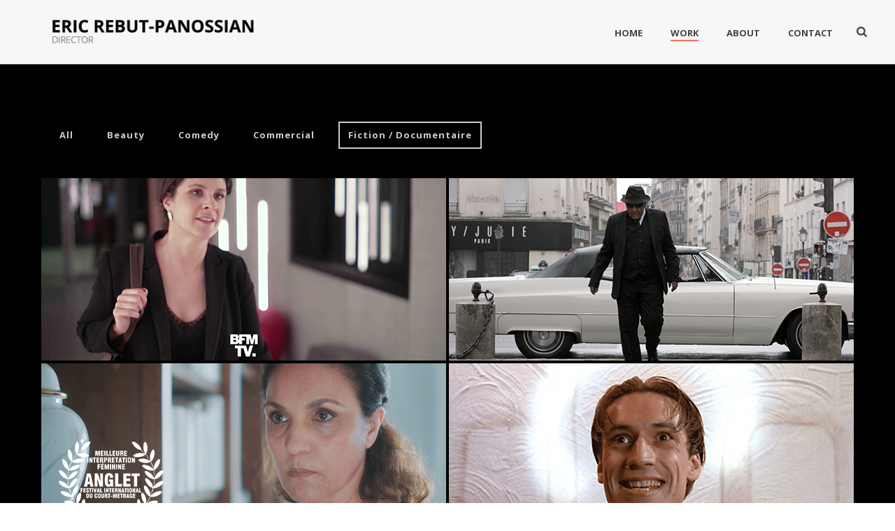

--- FILE ---
content_type: text/html; charset=UTF-8
request_url: https://www.ericrebut.com/work/?term=fiction_doc
body_size: 13670
content:
<!DOCTYPE html>
<html lang="fr-FR" >
<head>
		<meta charset="UTF-8" /><meta name="viewport" content="width=device-width, initial-scale=1.0, minimum-scale=1.0, maximum-scale=1.0, user-scalable=0" /><meta http-equiv="X-UA-Compatible" content="IE=edge,chrome=1" /><meta name="format-detection" content="telephone=no"><script type="text/javascript">var ajaxurl = "https://www.ericrebut.com/wp-admin/admin-ajax.php";</script><meta name='robots' content='index, follow, max-image-preview:large, max-snippet:-1, max-video-preview:-1' />
	<style>img:is([sizes="auto" i], [sizes^="auto," i]) { contain-intrinsic-size: 3000px 1500px }</style>
	
		<style id="critical-path-css" type="text/css">
			body,html{width:100%;height:100%;margin:0;padding:0}.page-preloader{top:0;left:0;z-index:999;position:fixed;height:100%;width:100%;text-align:center}.preloader-preview-area{-webkit-animation-delay:-.2s;animation-delay:-.2s;top:50%;-webkit-transform:translateY(100%);-ms-transform:translateY(100%);transform:translateY(100%);margin-top:10px;max-height:calc(50% - 20px);opacity:1;width:100%;text-align:center;position:absolute}.preloader-logo{max-width:90%;top:50%;-webkit-transform:translateY(-100%);-ms-transform:translateY(-100%);transform:translateY(-100%);margin:-10px auto 0 auto;max-height:calc(50% - 20px);opacity:1;position:relative}.ball-pulse>div{width:15px;height:15px;border-radius:100%;margin:2px;-webkit-animation-fill-mode:both;animation-fill-mode:both;display:inline-block;-webkit-animation:ball-pulse .75s infinite cubic-bezier(.2,.68,.18,1.08);animation:ball-pulse .75s infinite cubic-bezier(.2,.68,.18,1.08)}.ball-pulse>div:nth-child(1){-webkit-animation-delay:-.36s;animation-delay:-.36s}.ball-pulse>div:nth-child(2){-webkit-animation-delay:-.24s;animation-delay:-.24s}.ball-pulse>div:nth-child(3){-webkit-animation-delay:-.12s;animation-delay:-.12s}@-webkit-keyframes ball-pulse{0%{-webkit-transform:scale(1);transform:scale(1);opacity:1}45%{-webkit-transform:scale(.1);transform:scale(.1);opacity:.7}80%{-webkit-transform:scale(1);transform:scale(1);opacity:1}}@keyframes ball-pulse{0%{-webkit-transform:scale(1);transform:scale(1);opacity:1}45%{-webkit-transform:scale(.1);transform:scale(.1);opacity:.7}80%{-webkit-transform:scale(1);transform:scale(1);opacity:1}}.ball-clip-rotate-pulse{position:relative;-webkit-transform:translateY(-15px) translateX(-10px);-ms-transform:translateY(-15px) translateX(-10px);transform:translateY(-15px) translateX(-10px);display:inline-block}.ball-clip-rotate-pulse>div{-webkit-animation-fill-mode:both;animation-fill-mode:both;position:absolute;top:0;left:0;border-radius:100%}.ball-clip-rotate-pulse>div:first-child{height:36px;width:36px;top:7px;left:-7px;-webkit-animation:ball-clip-rotate-pulse-scale 1s 0s cubic-bezier(.09,.57,.49,.9) infinite;animation:ball-clip-rotate-pulse-scale 1s 0s cubic-bezier(.09,.57,.49,.9) infinite}.ball-clip-rotate-pulse>div:last-child{position:absolute;width:50px;height:50px;left:-16px;top:-2px;background:0 0;border:2px solid;-webkit-animation:ball-clip-rotate-pulse-rotate 1s 0s cubic-bezier(.09,.57,.49,.9) infinite;animation:ball-clip-rotate-pulse-rotate 1s 0s cubic-bezier(.09,.57,.49,.9) infinite;-webkit-animation-duration:1s;animation-duration:1s}@-webkit-keyframes ball-clip-rotate-pulse-rotate{0%{-webkit-transform:rotate(0) scale(1);transform:rotate(0) scale(1)}50%{-webkit-transform:rotate(180deg) scale(.6);transform:rotate(180deg) scale(.6)}100%{-webkit-transform:rotate(360deg) scale(1);transform:rotate(360deg) scale(1)}}@keyframes ball-clip-rotate-pulse-rotate{0%{-webkit-transform:rotate(0) scale(1);transform:rotate(0) scale(1)}50%{-webkit-transform:rotate(180deg) scale(.6);transform:rotate(180deg) scale(.6)}100%{-webkit-transform:rotate(360deg) scale(1);transform:rotate(360deg) scale(1)}}@-webkit-keyframes ball-clip-rotate-pulse-scale{30%{-webkit-transform:scale(.3);transform:scale(.3)}100%{-webkit-transform:scale(1);transform:scale(1)}}@keyframes ball-clip-rotate-pulse-scale{30%{-webkit-transform:scale(.3);transform:scale(.3)}100%{-webkit-transform:scale(1);transform:scale(1)}}@-webkit-keyframes square-spin{25%{-webkit-transform:perspective(100px) rotateX(180deg) rotateY(0);transform:perspective(100px) rotateX(180deg) rotateY(0)}50%{-webkit-transform:perspective(100px) rotateX(180deg) rotateY(180deg);transform:perspective(100px) rotateX(180deg) rotateY(180deg)}75%{-webkit-transform:perspective(100px) rotateX(0) rotateY(180deg);transform:perspective(100px) rotateX(0) rotateY(180deg)}100%{-webkit-transform:perspective(100px) rotateX(0) rotateY(0);transform:perspective(100px) rotateX(0) rotateY(0)}}@keyframes square-spin{25%{-webkit-transform:perspective(100px) rotateX(180deg) rotateY(0);transform:perspective(100px) rotateX(180deg) rotateY(0)}50%{-webkit-transform:perspective(100px) rotateX(180deg) rotateY(180deg);transform:perspective(100px) rotateX(180deg) rotateY(180deg)}75%{-webkit-transform:perspective(100px) rotateX(0) rotateY(180deg);transform:perspective(100px) rotateX(0) rotateY(180deg)}100%{-webkit-transform:perspective(100px) rotateX(0) rotateY(0);transform:perspective(100px) rotateX(0) rotateY(0)}}.square-spin{display:inline-block}.square-spin>div{-webkit-animation-fill-mode:both;animation-fill-mode:both;width:50px;height:50px;-webkit-animation:square-spin 3s 0s cubic-bezier(.09,.57,.49,.9) infinite;animation:square-spin 3s 0s cubic-bezier(.09,.57,.49,.9) infinite}.cube-transition{position:relative;-webkit-transform:translate(-25px,-25px);-ms-transform:translate(-25px,-25px);transform:translate(-25px,-25px);display:inline-block}.cube-transition>div{-webkit-animation-fill-mode:both;animation-fill-mode:both;width:15px;height:15px;position:absolute;top:-5px;left:-5px;-webkit-animation:cube-transition 1.6s 0s infinite ease-in-out;animation:cube-transition 1.6s 0s infinite ease-in-out}.cube-transition>div:last-child{-webkit-animation-delay:-.8s;animation-delay:-.8s}@-webkit-keyframes cube-transition{25%{-webkit-transform:translateX(50px) scale(.5) rotate(-90deg);transform:translateX(50px) scale(.5) rotate(-90deg)}50%{-webkit-transform:translate(50px,50px) rotate(-180deg);transform:translate(50px,50px) rotate(-180deg)}75%{-webkit-transform:translateY(50px) scale(.5) rotate(-270deg);transform:translateY(50px) scale(.5) rotate(-270deg)}100%{-webkit-transform:rotate(-360deg);transform:rotate(-360deg)}}@keyframes cube-transition{25%{-webkit-transform:translateX(50px) scale(.5) rotate(-90deg);transform:translateX(50px) scale(.5) rotate(-90deg)}50%{-webkit-transform:translate(50px,50px) rotate(-180deg);transform:translate(50px,50px) rotate(-180deg)}75%{-webkit-transform:translateY(50px) scale(.5) rotate(-270deg);transform:translateY(50px) scale(.5) rotate(-270deg)}100%{-webkit-transform:rotate(-360deg);transform:rotate(-360deg)}}.ball-scale>div{border-radius:100%;margin:2px;-webkit-animation-fill-mode:both;animation-fill-mode:both;display:inline-block;height:60px;width:60px;-webkit-animation:ball-scale 1s 0s ease-in-out infinite;animation:ball-scale 1s 0s ease-in-out infinite}@-webkit-keyframes ball-scale{0%{-webkit-transform:scale(0);transform:scale(0)}100%{-webkit-transform:scale(1);transform:scale(1);opacity:0}}@keyframes ball-scale{0%{-webkit-transform:scale(0);transform:scale(0)}100%{-webkit-transform:scale(1);transform:scale(1);opacity:0}}.line-scale>div{-webkit-animation-fill-mode:both;animation-fill-mode:both;display:inline-block;width:5px;height:50px;border-radius:2px;margin:2px}.line-scale>div:nth-child(1){-webkit-animation:line-scale 1s -.5s infinite cubic-bezier(.2,.68,.18,1.08);animation:line-scale 1s -.5s infinite cubic-bezier(.2,.68,.18,1.08)}.line-scale>div:nth-child(2){-webkit-animation:line-scale 1s -.4s infinite cubic-bezier(.2,.68,.18,1.08);animation:line-scale 1s -.4s infinite cubic-bezier(.2,.68,.18,1.08)}.line-scale>div:nth-child(3){-webkit-animation:line-scale 1s -.3s infinite cubic-bezier(.2,.68,.18,1.08);animation:line-scale 1s -.3s infinite cubic-bezier(.2,.68,.18,1.08)}.line-scale>div:nth-child(4){-webkit-animation:line-scale 1s -.2s infinite cubic-bezier(.2,.68,.18,1.08);animation:line-scale 1s -.2s infinite cubic-bezier(.2,.68,.18,1.08)}.line-scale>div:nth-child(5){-webkit-animation:line-scale 1s -.1s infinite cubic-bezier(.2,.68,.18,1.08);animation:line-scale 1s -.1s infinite cubic-bezier(.2,.68,.18,1.08)}@-webkit-keyframes line-scale{0%{-webkit-transform:scaley(1);transform:scaley(1)}50%{-webkit-transform:scaley(.4);transform:scaley(.4)}100%{-webkit-transform:scaley(1);transform:scaley(1)}}@keyframes line-scale{0%{-webkit-transform:scaley(1);transform:scaley(1)}50%{-webkit-transform:scaley(.4);transform:scaley(.4)}100%{-webkit-transform:scaley(1);transform:scaley(1)}}.ball-scale-multiple{position:relative;-webkit-transform:translateY(30px);-ms-transform:translateY(30px);transform:translateY(30px);display:inline-block}.ball-scale-multiple>div{border-radius:100%;-webkit-animation-fill-mode:both;animation-fill-mode:both;margin:2px;position:absolute;left:-30px;top:0;opacity:0;margin:0;width:50px;height:50px;-webkit-animation:ball-scale-multiple 1s 0s linear infinite;animation:ball-scale-multiple 1s 0s linear infinite}.ball-scale-multiple>div:nth-child(2){-webkit-animation-delay:-.2s;animation-delay:-.2s}.ball-scale-multiple>div:nth-child(3){-webkit-animation-delay:-.2s;animation-delay:-.2s}@-webkit-keyframes ball-scale-multiple{0%{-webkit-transform:scale(0);transform:scale(0);opacity:0}5%{opacity:1}100%{-webkit-transform:scale(1);transform:scale(1);opacity:0}}@keyframes ball-scale-multiple{0%{-webkit-transform:scale(0);transform:scale(0);opacity:0}5%{opacity:1}100%{-webkit-transform:scale(1);transform:scale(1);opacity:0}}.ball-pulse-sync{display:inline-block}.ball-pulse-sync>div{width:15px;height:15px;border-radius:100%;margin:2px;-webkit-animation-fill-mode:both;animation-fill-mode:both;display:inline-block}.ball-pulse-sync>div:nth-child(1){-webkit-animation:ball-pulse-sync .6s -.21s infinite ease-in-out;animation:ball-pulse-sync .6s -.21s infinite ease-in-out}.ball-pulse-sync>div:nth-child(2){-webkit-animation:ball-pulse-sync .6s -.14s infinite ease-in-out;animation:ball-pulse-sync .6s -.14s infinite ease-in-out}.ball-pulse-sync>div:nth-child(3){-webkit-animation:ball-pulse-sync .6s -70ms infinite ease-in-out;animation:ball-pulse-sync .6s -70ms infinite ease-in-out}@-webkit-keyframes ball-pulse-sync{33%{-webkit-transform:translateY(10px);transform:translateY(10px)}66%{-webkit-transform:translateY(-10px);transform:translateY(-10px)}100%{-webkit-transform:translateY(0);transform:translateY(0)}}@keyframes ball-pulse-sync{33%{-webkit-transform:translateY(10px);transform:translateY(10px)}66%{-webkit-transform:translateY(-10px);transform:translateY(-10px)}100%{-webkit-transform:translateY(0);transform:translateY(0)}}.transparent-circle{display:inline-block;border-top:.5em solid rgba(255,255,255,.2);border-right:.5em solid rgba(255,255,255,.2);border-bottom:.5em solid rgba(255,255,255,.2);border-left:.5em solid #fff;-webkit-transform:translateZ(0);transform:translateZ(0);-webkit-animation:transparent-circle 1.1s infinite linear;animation:transparent-circle 1.1s infinite linear;width:50px;height:50px;border-radius:50%}.transparent-circle:after{border-radius:50%;width:10em;height:10em}@-webkit-keyframes transparent-circle{0%{-webkit-transform:rotate(0);transform:rotate(0)}100%{-webkit-transform:rotate(360deg);transform:rotate(360deg)}}@keyframes transparent-circle{0%{-webkit-transform:rotate(0);transform:rotate(0)}100%{-webkit-transform:rotate(360deg);transform:rotate(360deg)}}.ball-spin-fade-loader{position:relative;top:-10px;left:-10px;display:inline-block}.ball-spin-fade-loader>div{width:15px;height:15px;border-radius:100%;margin:2px;-webkit-animation-fill-mode:both;animation-fill-mode:both;position:absolute;-webkit-animation:ball-spin-fade-loader 1s infinite linear;animation:ball-spin-fade-loader 1s infinite linear}.ball-spin-fade-loader>div:nth-child(1){top:25px;left:0;animation-delay:-.84s;-webkit-animation-delay:-.84s}.ball-spin-fade-loader>div:nth-child(2){top:17.05px;left:17.05px;animation-delay:-.72s;-webkit-animation-delay:-.72s}.ball-spin-fade-loader>div:nth-child(3){top:0;left:25px;animation-delay:-.6s;-webkit-animation-delay:-.6s}.ball-spin-fade-loader>div:nth-child(4){top:-17.05px;left:17.05px;animation-delay:-.48s;-webkit-animation-delay:-.48s}.ball-spin-fade-loader>div:nth-child(5){top:-25px;left:0;animation-delay:-.36s;-webkit-animation-delay:-.36s}.ball-spin-fade-loader>div:nth-child(6){top:-17.05px;left:-17.05px;animation-delay:-.24s;-webkit-animation-delay:-.24s}.ball-spin-fade-loader>div:nth-child(7){top:0;left:-25px;animation-delay:-.12s;-webkit-animation-delay:-.12s}.ball-spin-fade-loader>div:nth-child(8){top:17.05px;left:-17.05px;animation-delay:0s;-webkit-animation-delay:0s}@-webkit-keyframes ball-spin-fade-loader{50%{opacity:.3;-webkit-transform:scale(.4);transform:scale(.4)}100%{opacity:1;-webkit-transform:scale(1);transform:scale(1)}}@keyframes ball-spin-fade-loader{50%{opacity:.3;-webkit-transform:scale(.4);transform:scale(.4)}100%{opacity:1;-webkit-transform:scale(1);transform:scale(1)}}		</style>

		
	<!-- This site is optimized with the Yoast SEO plugin v21.0 - https://yoast.com/wordpress/plugins/seo/ -->
	<title>Site officiel Eric Rebut - Réalisateur / Director - Work</title>
	<meta name="description" content="Eric Rebut, Réalisateur / Director. Lancôme, Sanoflore, Dior Or de Vie, Vivell Cell, Guerlain Abeille Royale, Kangoo, Black Swan, etc." />
	<link rel="canonical" href="https://www.ericrebut.com/work/" />
	<meta property="og:locale" content="fr_FR" />
	<meta property="og:type" content="article" />
	<meta property="og:title" content="Site officiel Eric Rebut - Réalisateur / Director - Work" />
	<meta property="og:description" content="Eric Rebut, Réalisateur / Director. Lancôme, Sanoflore, Dior Or de Vie, Vivell Cell, Guerlain Abeille Royale, Kangoo, Black Swan, etc." />
	<meta property="og:url" content="https://www.ericrebut.com/work/" />
	<meta property="og:site_name" content="Eric Rebut" />
	<meta property="article:modified_time" content="2022-06-16T09:50:50+00:00" />
	<meta name="twitter:card" content="summary_large_image" />
	<meta name="twitter:label1" content="Durée de lecture estimée" />
	<meta name="twitter:data1" content="1 minute" />
	<script type="application/ld+json" class="yoast-schema-graph">{"@context":"https://schema.org","@graph":[{"@type":"WebPage","@id":"https://www.ericrebut.com/work/","url":"https://www.ericrebut.com/work/","name":"Site officiel Eric Rebut - Réalisateur / Director - Work","isPartOf":{"@id":"https://www.ericrebut.com/#website"},"datePublished":"2014-08-26T07:16:48+00:00","dateModified":"2022-06-16T09:50:50+00:00","description":"Eric Rebut, Réalisateur / Director. Lancôme, Sanoflore, Dior Or de Vie, Vivell Cell, Guerlain Abeille Royale, Kangoo, Black Swan, etc.","breadcrumb":{"@id":"https://www.ericrebut.com/work/#breadcrumb"},"inLanguage":"fr-FR","potentialAction":[{"@type":"ReadAction","target":["https://www.ericrebut.com/work/"]}]},{"@type":"BreadcrumbList","@id":"https://www.ericrebut.com/work/#breadcrumb","itemListElement":[{"@type":"ListItem","position":1,"name":"Accueil","item":"https://www.ericrebut.com/"},{"@type":"ListItem","position":2,"name":"Work"}]},{"@type":"WebSite","@id":"https://www.ericrebut.com/#website","url":"https://www.ericrebut.com/","name":"Eric Rebut","description":"Réalisateur","potentialAction":[{"@type":"SearchAction","target":{"@type":"EntryPoint","urlTemplate":"https://www.ericrebut.com/?s={search_term_string}"},"query-input":"required name=search_term_string"}],"inLanguage":"fr-FR"}]}</script>
	<!-- / Yoast SEO plugin. -->


<link rel="alternate" type="application/rss+xml" title="Eric Rebut &raquo; Flux" href="https://www.ericrebut.com/feed/" />
<link rel="alternate" type="application/rss+xml" title="Eric Rebut &raquo; Flux des commentaires" href="https://www.ericrebut.com/comments/feed/" />

<link rel="shortcut icon" href="https://www.ericrebut.com/wp-content/uploads/2025/06/logo-eric-rebut-panossian-dark.png"  />
<script type="text/javascript">window.abb = {};php = {};window.PHP = {};PHP.ajax = "https://www.ericrebut.com/wp-admin/admin-ajax.php";PHP.wp_p_id = "3981";var mk_header_parallax, mk_banner_parallax, mk_page_parallax, mk_footer_parallax, mk_body_parallax;var mk_images_dir = "https://www.ericrebut.com/wp-content/themes/jupiter/assets/images",mk_theme_js_path = "https://www.ericrebut.com/wp-content/themes/jupiter/assets/js",mk_theme_dir = "https://www.ericrebut.com/wp-content/themes/jupiter",mk_captcha_placeholder = "Enter Captcha",mk_captcha_invalid_txt = "Invalid. Try again.",mk_captcha_correct_txt = "Captcha correct.",mk_responsive_nav_width = 1200,mk_vertical_header_back = "Back",mk_vertical_header_anim = "1",mk_check_rtl = true,mk_grid_width = 1200,mk_ajax_search_option = "fullscreen_search",mk_preloader_bg_color = "#ffffff",mk_accent_color = "#f97352",mk_go_to_top =  "false",mk_smooth_scroll =  "true",mk_show_background_video =  "true",mk_preloader_bar_color = "#f97352",mk_preloader_logo = "https://demos.artbees.net/jupiter5/wp-content/uploads/2015/12/pre-loader.png";var mk_header_parallax = false,mk_banner_parallax = false,mk_footer_parallax = false,mk_body_parallax = false,mk_no_more_posts = "No More Posts",mk_typekit_id   = "",mk_google_fonts = ["Droid Serif:100italic,200italic,300italic,400italic,500italic,600italic,700italic,800italic,900italic,100,200,300,400,500,600,700,800,900","Open Sans:100italic,200italic,300italic,400italic,500italic,600italic,700italic,800italic,900italic,100,200,300,400,500,600,700,800,900"],mk_global_lazyload = true;</script><link rel='stylesheet' id='wp-block-library-css' href='https://www.ericrebut.com/wp-includes/css/dist/block-library/style.min.css?ver=6.7.4' type='text/css' media='all' />
<style id='wp-block-library-theme-inline-css' type='text/css'>
.wp-block-audio :where(figcaption){color:#555;font-size:13px;text-align:center}.is-dark-theme .wp-block-audio :where(figcaption){color:#ffffffa6}.wp-block-audio{margin:0 0 1em}.wp-block-code{border:1px solid #ccc;border-radius:4px;font-family:Menlo,Consolas,monaco,monospace;padding:.8em 1em}.wp-block-embed :where(figcaption){color:#555;font-size:13px;text-align:center}.is-dark-theme .wp-block-embed :where(figcaption){color:#ffffffa6}.wp-block-embed{margin:0 0 1em}.blocks-gallery-caption{color:#555;font-size:13px;text-align:center}.is-dark-theme .blocks-gallery-caption{color:#ffffffa6}:root :where(.wp-block-image figcaption){color:#555;font-size:13px;text-align:center}.is-dark-theme :root :where(.wp-block-image figcaption){color:#ffffffa6}.wp-block-image{margin:0 0 1em}.wp-block-pullquote{border-bottom:4px solid;border-top:4px solid;color:currentColor;margin-bottom:1.75em}.wp-block-pullquote cite,.wp-block-pullquote footer,.wp-block-pullquote__citation{color:currentColor;font-size:.8125em;font-style:normal;text-transform:uppercase}.wp-block-quote{border-left:.25em solid;margin:0 0 1.75em;padding-left:1em}.wp-block-quote cite,.wp-block-quote footer{color:currentColor;font-size:.8125em;font-style:normal;position:relative}.wp-block-quote:where(.has-text-align-right){border-left:none;border-right:.25em solid;padding-left:0;padding-right:1em}.wp-block-quote:where(.has-text-align-center){border:none;padding-left:0}.wp-block-quote.is-large,.wp-block-quote.is-style-large,.wp-block-quote:where(.is-style-plain){border:none}.wp-block-search .wp-block-search__label{font-weight:700}.wp-block-search__button{border:1px solid #ccc;padding:.375em .625em}:where(.wp-block-group.has-background){padding:1.25em 2.375em}.wp-block-separator.has-css-opacity{opacity:.4}.wp-block-separator{border:none;border-bottom:2px solid;margin-left:auto;margin-right:auto}.wp-block-separator.has-alpha-channel-opacity{opacity:1}.wp-block-separator:not(.is-style-wide):not(.is-style-dots){width:100px}.wp-block-separator.has-background:not(.is-style-dots){border-bottom:none;height:1px}.wp-block-separator.has-background:not(.is-style-wide):not(.is-style-dots){height:2px}.wp-block-table{margin:0 0 1em}.wp-block-table td,.wp-block-table th{word-break:normal}.wp-block-table :where(figcaption){color:#555;font-size:13px;text-align:center}.is-dark-theme .wp-block-table :where(figcaption){color:#ffffffa6}.wp-block-video :where(figcaption){color:#555;font-size:13px;text-align:center}.is-dark-theme .wp-block-video :where(figcaption){color:#ffffffa6}.wp-block-video{margin:0 0 1em}:root :where(.wp-block-template-part.has-background){margin-bottom:0;margin-top:0;padding:1.25em 2.375em}
</style>
<style id='classic-theme-styles-inline-css' type='text/css'>
/*! This file is auto-generated */
.wp-block-button__link{color:#fff;background-color:#32373c;border-radius:9999px;box-shadow:none;text-decoration:none;padding:calc(.667em + 2px) calc(1.333em + 2px);font-size:1.125em}.wp-block-file__button{background:#32373c;color:#fff;text-decoration:none}
</style>
<style id='global-styles-inline-css' type='text/css'>
:root{--wp--preset--aspect-ratio--square: 1;--wp--preset--aspect-ratio--4-3: 4/3;--wp--preset--aspect-ratio--3-4: 3/4;--wp--preset--aspect-ratio--3-2: 3/2;--wp--preset--aspect-ratio--2-3: 2/3;--wp--preset--aspect-ratio--16-9: 16/9;--wp--preset--aspect-ratio--9-16: 9/16;--wp--preset--color--black: #000000;--wp--preset--color--cyan-bluish-gray: #abb8c3;--wp--preset--color--white: #ffffff;--wp--preset--color--pale-pink: #f78da7;--wp--preset--color--vivid-red: #cf2e2e;--wp--preset--color--luminous-vivid-orange: #ff6900;--wp--preset--color--luminous-vivid-amber: #fcb900;--wp--preset--color--light-green-cyan: #7bdcb5;--wp--preset--color--vivid-green-cyan: #00d084;--wp--preset--color--pale-cyan-blue: #8ed1fc;--wp--preset--color--vivid-cyan-blue: #0693e3;--wp--preset--color--vivid-purple: #9b51e0;--wp--preset--gradient--vivid-cyan-blue-to-vivid-purple: linear-gradient(135deg,rgba(6,147,227,1) 0%,rgb(155,81,224) 100%);--wp--preset--gradient--light-green-cyan-to-vivid-green-cyan: linear-gradient(135deg,rgb(122,220,180) 0%,rgb(0,208,130) 100%);--wp--preset--gradient--luminous-vivid-amber-to-luminous-vivid-orange: linear-gradient(135deg,rgba(252,185,0,1) 0%,rgba(255,105,0,1) 100%);--wp--preset--gradient--luminous-vivid-orange-to-vivid-red: linear-gradient(135deg,rgba(255,105,0,1) 0%,rgb(207,46,46) 100%);--wp--preset--gradient--very-light-gray-to-cyan-bluish-gray: linear-gradient(135deg,rgb(238,238,238) 0%,rgb(169,184,195) 100%);--wp--preset--gradient--cool-to-warm-spectrum: linear-gradient(135deg,rgb(74,234,220) 0%,rgb(151,120,209) 20%,rgb(207,42,186) 40%,rgb(238,44,130) 60%,rgb(251,105,98) 80%,rgb(254,248,76) 100%);--wp--preset--gradient--blush-light-purple: linear-gradient(135deg,rgb(255,206,236) 0%,rgb(152,150,240) 100%);--wp--preset--gradient--blush-bordeaux: linear-gradient(135deg,rgb(254,205,165) 0%,rgb(254,45,45) 50%,rgb(107,0,62) 100%);--wp--preset--gradient--luminous-dusk: linear-gradient(135deg,rgb(255,203,112) 0%,rgb(199,81,192) 50%,rgb(65,88,208) 100%);--wp--preset--gradient--pale-ocean: linear-gradient(135deg,rgb(255,245,203) 0%,rgb(182,227,212) 50%,rgb(51,167,181) 100%);--wp--preset--gradient--electric-grass: linear-gradient(135deg,rgb(202,248,128) 0%,rgb(113,206,126) 100%);--wp--preset--gradient--midnight: linear-gradient(135deg,rgb(2,3,129) 0%,rgb(40,116,252) 100%);--wp--preset--font-size--small: 13px;--wp--preset--font-size--medium: 20px;--wp--preset--font-size--large: 36px;--wp--preset--font-size--x-large: 42px;--wp--preset--spacing--20: 0.44rem;--wp--preset--spacing--30: 0.67rem;--wp--preset--spacing--40: 1rem;--wp--preset--spacing--50: 1.5rem;--wp--preset--spacing--60: 2.25rem;--wp--preset--spacing--70: 3.38rem;--wp--preset--spacing--80: 5.06rem;--wp--preset--shadow--natural: 6px 6px 9px rgba(0, 0, 0, 0.2);--wp--preset--shadow--deep: 12px 12px 50px rgba(0, 0, 0, 0.4);--wp--preset--shadow--sharp: 6px 6px 0px rgba(0, 0, 0, 0.2);--wp--preset--shadow--outlined: 6px 6px 0px -3px rgba(255, 255, 255, 1), 6px 6px rgba(0, 0, 0, 1);--wp--preset--shadow--crisp: 6px 6px 0px rgba(0, 0, 0, 1);}:where(.is-layout-flex){gap: 0.5em;}:where(.is-layout-grid){gap: 0.5em;}body .is-layout-flex{display: flex;}.is-layout-flex{flex-wrap: wrap;align-items: center;}.is-layout-flex > :is(*, div){margin: 0;}body .is-layout-grid{display: grid;}.is-layout-grid > :is(*, div){margin: 0;}:where(.wp-block-columns.is-layout-flex){gap: 2em;}:where(.wp-block-columns.is-layout-grid){gap: 2em;}:where(.wp-block-post-template.is-layout-flex){gap: 1.25em;}:where(.wp-block-post-template.is-layout-grid){gap: 1.25em;}.has-black-color{color: var(--wp--preset--color--black) !important;}.has-cyan-bluish-gray-color{color: var(--wp--preset--color--cyan-bluish-gray) !important;}.has-white-color{color: var(--wp--preset--color--white) !important;}.has-pale-pink-color{color: var(--wp--preset--color--pale-pink) !important;}.has-vivid-red-color{color: var(--wp--preset--color--vivid-red) !important;}.has-luminous-vivid-orange-color{color: var(--wp--preset--color--luminous-vivid-orange) !important;}.has-luminous-vivid-amber-color{color: var(--wp--preset--color--luminous-vivid-amber) !important;}.has-light-green-cyan-color{color: var(--wp--preset--color--light-green-cyan) !important;}.has-vivid-green-cyan-color{color: var(--wp--preset--color--vivid-green-cyan) !important;}.has-pale-cyan-blue-color{color: var(--wp--preset--color--pale-cyan-blue) !important;}.has-vivid-cyan-blue-color{color: var(--wp--preset--color--vivid-cyan-blue) !important;}.has-vivid-purple-color{color: var(--wp--preset--color--vivid-purple) !important;}.has-black-background-color{background-color: var(--wp--preset--color--black) !important;}.has-cyan-bluish-gray-background-color{background-color: var(--wp--preset--color--cyan-bluish-gray) !important;}.has-white-background-color{background-color: var(--wp--preset--color--white) !important;}.has-pale-pink-background-color{background-color: var(--wp--preset--color--pale-pink) !important;}.has-vivid-red-background-color{background-color: var(--wp--preset--color--vivid-red) !important;}.has-luminous-vivid-orange-background-color{background-color: var(--wp--preset--color--luminous-vivid-orange) !important;}.has-luminous-vivid-amber-background-color{background-color: var(--wp--preset--color--luminous-vivid-amber) !important;}.has-light-green-cyan-background-color{background-color: var(--wp--preset--color--light-green-cyan) !important;}.has-vivid-green-cyan-background-color{background-color: var(--wp--preset--color--vivid-green-cyan) !important;}.has-pale-cyan-blue-background-color{background-color: var(--wp--preset--color--pale-cyan-blue) !important;}.has-vivid-cyan-blue-background-color{background-color: var(--wp--preset--color--vivid-cyan-blue) !important;}.has-vivid-purple-background-color{background-color: var(--wp--preset--color--vivid-purple) !important;}.has-black-border-color{border-color: var(--wp--preset--color--black) !important;}.has-cyan-bluish-gray-border-color{border-color: var(--wp--preset--color--cyan-bluish-gray) !important;}.has-white-border-color{border-color: var(--wp--preset--color--white) !important;}.has-pale-pink-border-color{border-color: var(--wp--preset--color--pale-pink) !important;}.has-vivid-red-border-color{border-color: var(--wp--preset--color--vivid-red) !important;}.has-luminous-vivid-orange-border-color{border-color: var(--wp--preset--color--luminous-vivid-orange) !important;}.has-luminous-vivid-amber-border-color{border-color: var(--wp--preset--color--luminous-vivid-amber) !important;}.has-light-green-cyan-border-color{border-color: var(--wp--preset--color--light-green-cyan) !important;}.has-vivid-green-cyan-border-color{border-color: var(--wp--preset--color--vivid-green-cyan) !important;}.has-pale-cyan-blue-border-color{border-color: var(--wp--preset--color--pale-cyan-blue) !important;}.has-vivid-cyan-blue-border-color{border-color: var(--wp--preset--color--vivid-cyan-blue) !important;}.has-vivid-purple-border-color{border-color: var(--wp--preset--color--vivid-purple) !important;}.has-vivid-cyan-blue-to-vivid-purple-gradient-background{background: var(--wp--preset--gradient--vivid-cyan-blue-to-vivid-purple) !important;}.has-light-green-cyan-to-vivid-green-cyan-gradient-background{background: var(--wp--preset--gradient--light-green-cyan-to-vivid-green-cyan) !important;}.has-luminous-vivid-amber-to-luminous-vivid-orange-gradient-background{background: var(--wp--preset--gradient--luminous-vivid-amber-to-luminous-vivid-orange) !important;}.has-luminous-vivid-orange-to-vivid-red-gradient-background{background: var(--wp--preset--gradient--luminous-vivid-orange-to-vivid-red) !important;}.has-very-light-gray-to-cyan-bluish-gray-gradient-background{background: var(--wp--preset--gradient--very-light-gray-to-cyan-bluish-gray) !important;}.has-cool-to-warm-spectrum-gradient-background{background: var(--wp--preset--gradient--cool-to-warm-spectrum) !important;}.has-blush-light-purple-gradient-background{background: var(--wp--preset--gradient--blush-light-purple) !important;}.has-blush-bordeaux-gradient-background{background: var(--wp--preset--gradient--blush-bordeaux) !important;}.has-luminous-dusk-gradient-background{background: var(--wp--preset--gradient--luminous-dusk) !important;}.has-pale-ocean-gradient-background{background: var(--wp--preset--gradient--pale-ocean) !important;}.has-electric-grass-gradient-background{background: var(--wp--preset--gradient--electric-grass) !important;}.has-midnight-gradient-background{background: var(--wp--preset--gradient--midnight) !important;}.has-small-font-size{font-size: var(--wp--preset--font-size--small) !important;}.has-medium-font-size{font-size: var(--wp--preset--font-size--medium) !important;}.has-large-font-size{font-size: var(--wp--preset--font-size--large) !important;}.has-x-large-font-size{font-size: var(--wp--preset--font-size--x-large) !important;}
:where(.wp-block-post-template.is-layout-flex){gap: 1.25em;}:where(.wp-block-post-template.is-layout-grid){gap: 1.25em;}
:where(.wp-block-columns.is-layout-flex){gap: 2em;}:where(.wp-block-columns.is-layout-grid){gap: 2em;}
:root :where(.wp-block-pullquote){font-size: 1.5em;line-height: 1.6;}
</style>
<link rel='stylesheet' id='jupiter-style-css' href='https://www.ericrebut.com/wp-content/themes/jupiter/style.css?ver=6.7.4' type='text/css' media='all' />
<link rel='stylesheet' id='jupiter-child-style-css' href='https://www.ericrebut.com/wp-content/themes/jupiter-child/style.css?ver=6.7.4' type='text/css' media='all' />
<link rel='stylesheet' id='theme-styles-css' href='https://www.ericrebut.com/wp-content/themes/jupiter/assets/stylesheet/min/full-styles.6.10.5.css?ver=1693394069' type='text/css' media='all' />
<style id='theme-styles-inline-css' type='text/css'>

			#wpadminbar {
				-webkit-backface-visibility: hidden;
				backface-visibility: hidden;
				-webkit-perspective: 1000;
				-ms-perspective: 1000;
				perspective: 1000;
				-webkit-transform: translateZ(0px);
				-ms-transform: translateZ(0px);
				transform: translateZ(0px);
			}
			@media screen and (max-width: 600px) {
				#wpadminbar {
					position: fixed !important;
				}
			}
		
body { background-color:#fff; } .hb-custom-header #mk-page-introduce, .mk-header { background-color:#000000;background-size:cover;-webkit-background-size:cover;-moz-background-size:cover; } .hb-custom-header > div, .mk-header-bg { background-color:#f7f7f7; } .mk-classic-nav-bg { background-color:#f7f7f7; } .master-holder-bg { background-color:#000000; } #mk-footer { background-color:#3d4045; } #mk-boxed-layout { -webkit-box-shadow:0 0 0px rgba(0, 0, 0, 0); -moz-box-shadow:0 0 0px rgba(0, 0, 0, 0); box-shadow:0 0 0px rgba(0, 0, 0, 0); } .mk-news-tab .mk-tabs-tabs .is-active a, .mk-fancy-title.pattern-style span, .mk-fancy-title.pattern-style.color-gradient span:after, .page-bg-color { background-color:#000000; } .page-title { font-size:20px; color:#4d4d4d; text-transform:uppercase; font-weight:400; letter-spacing:2px; } .page-subtitle { font-size:14px; line-height:100%; color:#a3a3a3; font-size:14px; text-transform:none; } .mk-header { border-bottom:1px solid #ededed; } .header-style-1 .mk-header-padding-wrapper, .header-style-2 .mk-header-padding-wrapper, .header-style-3 .mk-header-padding-wrapper { padding-top:91px; } .mk-process-steps[max-width~="950px"] ul::before { display:none !important; } .mk-process-steps[max-width~="950px"] li { margin-bottom:30px !important; width:100% !important; text-align:center; } .mk-event-countdown-ul[max-width~="750px"] li { width:90%; display:block; margin:0 auto 15px; } body { font-family:Arial, Helvetica, sans-serif } .mk-blog-container .mk-blog-meta .the-title, .post .blog-single-title, .mk-blog-hero .content-holder .the-title, .blog-blockquote-content, .blog-twitter-content, .mk-blog-container .mk-blog-meta .the-excerpt p, .mk-single-content p { font-family:Droid Serif } body { font-family:Open Sans } @font-face { font-family:'star'; src:url('https://www.ericrebut.com/wp-content/themes/jupiter/assets/stylesheet/fonts/star/font.eot'); src:url('https://www.ericrebut.com/wp-content/themes/jupiter/assets/stylesheet/fonts/star/font.eot?#iefix') format('embedded-opentype'), url('https://www.ericrebut.com/wp-content/themes/jupiter/assets/stylesheet/fonts/star/font.woff') format('woff'), url('https://www.ericrebut.com/wp-content/themes/jupiter/assets/stylesheet/fonts/star/font.ttf') format('truetype'), url('https://www.ericrebut.com/wp-content/themes/jupiter/assets/stylesheet/fonts/star/font.svg#star') format('svg'); font-weight:normal; font-style:normal; } @font-face { font-family:'WooCommerce'; src:url('https://www.ericrebut.com/wp-content/themes/jupiter/assets/stylesheet/fonts/woocommerce/font.eot'); src:url('https://www.ericrebut.com/wp-content/themes/jupiter/assets/stylesheet/fonts/woocommerce/font.eot?#iefix') format('embedded-opentype'), url('https://www.ericrebut.com/wp-content/themes/jupiter/assets/stylesheet/fonts/woocommerce/font.woff') format('woff'), url('https://www.ericrebut.com/wp-content/themes/jupiter/assets/stylesheet/fonts/woocommerce/font.ttf') format('truetype'), url('https://www.ericrebut.com/wp-content/themes/jupiter/assets/stylesheet/fonts/woocommerce/font.svg#WooCommerce') format('svg'); font-weight:normal; font-style:normal; }.bigger-font-size p, .bigger-font-size { font-size:16px; line-height:27px; color:#777; } .cmk-center-align { text-align:center; } .topLinks { margin-right:-61px;} .topLinks a:hover { color:#ffd34b !important;} .landing-but a { font-weight:normal; letter-spacing:0px;font-size:16px} .landing-but-purp a { font-weight:normal; letter-spacing:0px;font-size:16px} .topLinks2 a:hover { color:#ffd34b !important;} @media handheld, only screen and (max-width:1200px) { .make-columns-full-1000 .vc_col-sm-4{ width:100% !important } } @media handheld, only screen and (max-width:861px) { .mk-product.style-default .mk-product-details, .mk-product.style-default .mk-product-image { width:100% !important; } } .feature-vid { -webkit-box-shadow:0px 13px 35px 0px rgba(190,207,254,0.9); -moz-box-shadow:0px 13px 35px 0px rgba(190,207,254,0.9); box-shadow:0px 13px 35px 0px rgba(190,207,254,0.9); } #menu-item-11356 a{ color:#f97352 !important; font-weight:bold; } #menu-item-10856 a:hover { color:#fff !important;} .widget_nav_menu .menu-feature-container li, .widget_nav_menu .menu-feature-container ul.menu{ border-bottom:none; border-top:none; border-left:none; } .widget_nav_menu .menu-feature-container li svg { display:none; } .widget_nav_menu .menu-feature-container li a { display:block; padding:7px 13px; -webkit-transition:all 0.15s ease-out; transition:all 0.15s ease-out; } .widget_nav_menu .menu-feature-container li.current_page_item a { background-color:#e7f3ff; color:#2962ff !important; font-weight:bold; } .widget_nav_menu .menu-feature-container li a:hover { background-color:#f4f4f4; color:#666666 !important; } body .mk-portfolio-item.fadebox-hover .add-gradient { background:linear-gradient(to bottom,rgba(0,0,0,0) 0,rgb(249, 115, 82) 75%)!important; } body #mk-filter-portfolio.sortable-classic-style ul li a { color:#ffffff !important; }
</style>
<link rel='stylesheet' id='mkhb-render-css' href='https://www.ericrebut.com/wp-content/themes/jupiter/header-builder/includes/assets/css/mkhb-render.css?ver=6.10.5' type='text/css' media='all' />
<link rel='stylesheet' id='mkhb-row-css' href='https://www.ericrebut.com/wp-content/themes/jupiter/header-builder/includes/assets/css/mkhb-row.css?ver=6.10.5' type='text/css' media='all' />
<link rel='stylesheet' id='mkhb-column-css' href='https://www.ericrebut.com/wp-content/themes/jupiter/header-builder/includes/assets/css/mkhb-column.css?ver=6.10.5' type='text/css' media='all' />
<link rel='stylesheet' id='js_composer_front-css' href='https://www.ericrebut.com/wp-content/plugins/js_composer_theme/assets/css/js_composer.min.css?ver=7.0' type='text/css' media='all' />
<link rel='stylesheet' id='theme-options-css' href='https://www.ericrebut.com/wp-content/uploads/mk_assets/theme-options-production-1749211453.css?ver=1749211450' type='text/css' media='all' />
<link rel='stylesheet' id='jupiter-donut-shortcodes-css' href='https://www.ericrebut.com/wp-content/plugins/jupiter-donut/assets/css/shortcodes-styles.min.css?ver=1.4.4' type='text/css' media='all' />
<link rel='stylesheet' id='mk-style-css' href='https://www.ericrebut.com/wp-content/themes/jupiter-child/style.css?ver=6.7.4' type='text/css' media='all' />
<script type="text/javascript" data-noptimize='' data-no-minify='' src="https://www.ericrebut.com/wp-content/themes/jupiter/assets/js/plugins/wp-enqueue/min/webfontloader.js?ver=6.7.4" id="mk-webfontloader-js"></script>
<script type="text/javascript" id="mk-webfontloader-js-after">
/* <![CDATA[ */
WebFontConfig = {
	timeout: 2000
}

if ( mk_typekit_id.length > 0 ) {
	WebFontConfig.typekit = {
		id: mk_typekit_id
	}
}

if ( mk_google_fonts.length > 0 ) {
	WebFontConfig.google = {
		families:  mk_google_fonts
	}
}

if ( (mk_google_fonts.length > 0 || mk_typekit_id.length > 0) && navigator.userAgent.indexOf("Speed Insights") == -1) {
	WebFont.load( WebFontConfig );
}
		
/* ]]> */
</script>
<script type="text/javascript" src="https://www.ericrebut.com/wp-includes/js/jquery/jquery.min.js?ver=3.7.1" id="jquery-core-js"></script>
<script type="text/javascript" src="https://www.ericrebut.com/wp-includes/js/jquery/jquery-migrate.min.js?ver=3.4.1" id="jquery-migrate-js"></script>
<script></script><link rel="https://api.w.org/" href="https://www.ericrebut.com/wp-json/" /><link rel="alternate" title="JSON" type="application/json" href="https://www.ericrebut.com/wp-json/wp/v2/pages/3981" /><link rel="EditURI" type="application/rsd+xml" title="RSD" href="https://www.ericrebut.com/xmlrpc.php?rsd" />
<meta name="generator" content="WordPress 6.7.4" />
<link rel='shortlink' href='https://www.ericrebut.com/?p=3981' />
<link rel="alternate" title="oEmbed (JSON)" type="application/json+oembed" href="https://www.ericrebut.com/wp-json/oembed/1.0/embed?url=https%3A%2F%2Fwww.ericrebut.com%2Fwork%2F" />
<link rel="alternate" title="oEmbed (XML)" type="text/xml+oembed" href="https://www.ericrebut.com/wp-json/oembed/1.0/embed?url=https%3A%2F%2Fwww.ericrebut.com%2Fwork%2F&#038;format=xml" />

		<!-- GA Google Analytics @ https://m0n.co/ga -->
		<script>
			(function(i,s,o,g,r,a,m){i['GoogleAnalyticsObject']=r;i[r]=i[r]||function(){
			(i[r].q=i[r].q||[]).push(arguments)},i[r].l=1*new Date();a=s.createElement(o),
			m=s.getElementsByTagName(o)[0];a.async=1;a.src=g;m.parentNode.insertBefore(a,m)
			})(window,document,'script','https://www.google-analytics.com/analytics.js','ga');
			ga('create', 'UA-58234728-1', 'auto');
			ga('send', 'pageview');
		</script>

	<meta itemprop="author" content="Eric Rebut" /><meta itemprop="datePublished" content="26 août 2014" /><meta itemprop="dateModified" content="16 juin 2022" /><meta itemprop="publisher" content="Eric Rebut" /><script> var isTest = false; </script><style type="text/css">.recentcomments a{display:inline !important;padding:0 !important;margin:0 !important;}</style><meta name="generator" content="Powered by WPBakery Page Builder - drag and drop page builder for WordPress."/>
<meta name="generator" content="Jupiter-child 0.1.0" /><style type="text/css" data-type="vc_custom-css">.mk-loading-indicator {
    position: absolute;
    width: 100%;
    height: 100%;
    left: 0;
    top: 0;
    background: rgb(255,255,255,.3);
    z-index: 999;
    display: -webkit-box;
    display: -ms-flexbox;
    display: flex;
    -webkit-box-align: center;
    -ms-flex-align: center;
    align-items: center;
}</style><style type="text/css" data-type="vc_shortcodes-custom-css">.vc_custom_1514326165676{padding-top: 0px !important;padding-right: 0px !important;padding-bottom: 0px !important;padding-left: 0px !important;}</style><noscript><style> .wpb_animate_when_almost_visible { opacity: 1; }</style></noscript>	</head>

<body class="page-template-default page page-id-3981 wpb-js-composer js-comp-ver-7.0 vc_responsive" itemscope="itemscope" itemtype="https://schema.org/WebPage"  data-adminbar="">
	
	<!-- Target for scroll anchors to achieve native browser bahaviour + possible enhancements like smooth scrolling -->
	<div id="top-of-page"></div>

		<div id="mk-boxed-layout">

			<div id="mk-theme-container" >

				 
    <header data-height='90'
                data-sticky-height='55'
                data-responsive-height='90'
                data-transparent-skin=''
                data-header-style='1'
                data-sticky-style='slide'
                data-sticky-offset='25%' id="mk-header-1" class="mk-header header-style-1 header-align-left  toolbar-false menu-hover-5 sticky-style-slide mk-background-stretch boxed-header " role="banner" itemscope="itemscope" itemtype="https://schema.org/WPHeader" >
                    <div class="mk-header-holder">
                                                <div class="mk-header-inner add-header-height">

                    <div class="mk-header-bg "></div>

                    
                                                <div class="mk-grid header-grid">
                    
                            <div class="mk-header-nav-container one-row-style menu-hover-style-5" role="navigation" itemscope="itemscope" itemtype="https://schema.org/SiteNavigationElement" >
                                <nav class="mk-main-navigation js-main-nav"><ul id="menu-menu_principal" class="main-navigation-ul"><li id="menu-item-11469" class="menu-item menu-item-type-post_type menu-item-object-page menu-item-home no-mega-menu"><a class="menu-item-link js-smooth-scroll"  href="https://www.ericrebut.com/">Home</a></li>
<li id="menu-item-11472" class="menu-item menu-item-type-post_type menu-item-object-page current-menu-item page_item page-item-3981 current_page_item no-mega-menu"><a class="menu-item-link js-smooth-scroll"  href="https://www.ericrebut.com/work/">Work</a></li>
<li id="menu-item-11470" class="menu-item menu-item-type-post_type menu-item-object-page no-mega-menu"><a class="menu-item-link js-smooth-scroll"  href="https://www.ericrebut.com/about/">About</a></li>
<li id="menu-item-11471" class="menu-item menu-item-type-post_type menu-item-object-page no-mega-menu"><a class="menu-item-link js-smooth-scroll"  href="https://www.ericrebut.com/contact/">Contact</a></li>
</ul></nav>
	<div class="main-nav-side-search">
		<a class="mk-search-trigger add-header-height mk-fullscreen-trigger" href="#"><i class="mk-svg-icon-wrapper"><svg  class="mk-svg-icon" data-name="mk-icon-search" data-cacheid="icon-697159eb1579f" style=" height:16px; width: 14.857142857143px; "  xmlns="http://www.w3.org/2000/svg" viewBox="0 0 1664 1792"><path d="M1152 832q0-185-131.5-316.5t-316.5-131.5-316.5 131.5-131.5 316.5 131.5 316.5 316.5 131.5 316.5-131.5 131.5-316.5zm512 832q0 52-38 90t-90 38q-54 0-90-38l-343-342q-179 124-399 124-143 0-273.5-55.5t-225-150-150-225-55.5-273.5 55.5-273.5 150-225 225-150 273.5-55.5 273.5 55.5 225 150 150 225 55.5 273.5q0 220-124 399l343 343q37 37 37 90z"/></svg></i></a>
	</div>

                            </div>
                            
<div class="mk-nav-responsive-link">
    <div class="mk-css-icon-menu">
        <div class="mk-css-icon-menu-line-1"></div>
        <div class="mk-css-icon-menu-line-2"></div>
        <div class="mk-css-icon-menu-line-3"></div>
    </div>
</div>	<div class=" header-logo fit-logo-img add-header-height  logo-has-sticky">
		<a href="https://www.ericrebut.com/" title="Eric Rebut">

			<img class="mk-desktop-logo dark-logo "
				title="Réalisateur"
				alt="Réalisateur"
				src="https://www.ericrebut.com/wp-content/uploads/2025/06/logo-eric-rebut-panossian-dark.png" />

							<img class="mk-desktop-logo light-logo "
					title="Réalisateur"
					alt="Réalisateur"
					src="https://www.ericrebut.com/wp-content/uploads/2025/06/logo-eric-rebut-panossian-light.png" />
			
			
							<img class="mk-sticky-logo "
					title="Réalisateur"
					alt="Réalisateur"
					src="https://www.ericrebut.com/wp-content/uploads/2025/06/logo-eric-rebut-panossian-dark.png" />
					</a>
	</div>

                                            </div>
                    
                    <div class="mk-header-right">
                                            </div>

                </div>
                
<div class="mk-responsive-wrap">

	<nav class="menu-menu_principal-container"><ul id="menu-menu_principal-1" class="mk-responsive-nav"><li id="responsive-menu-item-11469" class="menu-item menu-item-type-post_type menu-item-object-page menu-item-home"><a class="menu-item-link js-smooth-scroll"  href="https://www.ericrebut.com/">Home</a></li>
<li id="responsive-menu-item-11472" class="menu-item menu-item-type-post_type menu-item-object-page current-menu-item page_item page-item-3981 current_page_item"><a class="menu-item-link js-smooth-scroll"  href="https://www.ericrebut.com/work/">Work</a></li>
<li id="responsive-menu-item-11470" class="menu-item menu-item-type-post_type menu-item-object-page"><a class="menu-item-link js-smooth-scroll"  href="https://www.ericrebut.com/about/">About</a></li>
<li id="responsive-menu-item-11471" class="menu-item menu-item-type-post_type menu-item-object-page"><a class="menu-item-link js-smooth-scroll"  href="https://www.ericrebut.com/contact/">Contact</a></li>
</ul></nav>
			<form class="responsive-searchform" method="get" action="https://www.ericrebut.com/">
		    <input type="text" class="text-input" value="" name="s" id="s" placeholder="Search.." />
		    <i><input value="" type="submit" /><svg  class="mk-svg-icon" data-name="mk-icon-search" data-cacheid="icon-697159eb166e0" xmlns="http://www.w3.org/2000/svg" viewBox="0 0 1664 1792"><path d="M1152 832q0-185-131.5-316.5t-316.5-131.5-316.5 131.5-131.5 316.5 131.5 316.5 316.5 131.5 316.5-131.5 131.5-316.5zm512 832q0 52-38 90t-90 38q-54 0-90-38l-343-342q-179 124-399 124-143 0-273.5-55.5t-225-150-150-225-55.5-273.5 55.5-273.5 150-225 225-150 273.5-55.5 273.5 55.5 225 150 150 225 55.5 273.5q0 220-124 399l343 343q37 37 37 90z"/></svg></i>
		</form>
		

</div>
        
            </div>
        
        <div class="mk-header-padding-wrapper"></div>
 
                
    </header>

		<div id="theme-page" class="master-holder  clearfix" itemscope="itemscope" itemtype="https://schema.org/Blog" >
			<div class="master-holder-bg-holder">
				<div id="theme-page-bg" class="master-holder-bg js-el"  ></div>
			</div>
			<div class="mk-main-wrapper-holder">
				<div id="mk-page-id-3981" class="theme-page-wrapper mk-main-wrapper  full-width-layout false">
					<div class="theme-content false" itemprop="mainEntityOfPage">
							<section class="wpb-content-wrapper">
<div   class="wpb_row vc_row vc_row-fluid jupiter-donut- mk-fullwidth-false  attched-false    vc_custom_1514326165676  js-master-row  mk-grid">
				
<div class="vc_col-sm-12 wpb_column column_container  jupiter-donut- _ jupiter-donut-height-full">
	
<div id="padding-3" class="mk-padding-divider jupiter-donut-  jupiter-donut-clearfix"></div>


<div class="portfolio-grid  portfolio-grid-lazyload jupiter-donut-">

 
<header class="sortable-outline-style sortable-id-4  js-el" id="mk-filter-portfolio" data-mk-component="Sortable" data-sortable-config='{"container":"#loop-4", "item":"&gt; .mk-portfolio-item", "mode":"ajax"}'>
    <div class="mk-grid">
        <ul class="align-left">
                        <li><a class="" data-filter="beauty, comedy, commercial, fiction_doc" href="https://www.ericrebut.com/work/">All</a></li>
                        <li><a class="" data-filter="beauty" href="https://www.ericrebut.com/work/?term=beauty">Beauty</a></li>
                        <li><a class="" data-filter="comedy" href="https://www.ericrebut.com/work/?term=comedy">Comedy</a></li>
                        <li><a class="" data-filter="commercial" href="https://www.ericrebut.com/work/?term=commercial">Commercial</a></li>
                        <li><a class="current" data-filter="fiction_doc" href="https://www.ericrebut.com/work/?term=fiction_doc">Fiction / Documentaire</a></li>
                        <div class="clearboth"></div>
        </ul>
        <div class="clearboth"></div>
  </div>
</header>	 <div class="ajax-container page-bg-color ">
	 <div class="ajax-controls">
		  <a href="#" class="close-ajax"><svg  class="mk-svg-icon" data-name="mk-moon-close-2" data-cacheid="icon-697159eb1cf02" style=" height:16px; width: 16px; "  xmlns="http://www.w3.org/2000/svg" viewBox="0 0 512 512"><path d="M390.628 345.372l-45.256 45.256-89.372-89.373-89.373 89.372-45.255-45.255 89.373-89.372-89.372-89.373 45.254-45.254 89.373 89.372 89.372-89.373 45.256 45.255-89.373 89.373 89.373 89.372z"/></svg></a>
		  <a href="#" class="next-ajax"><svg  class="mk-svg-icon" data-name="mk-jupiter-icon-arrow-right" data-cacheid="icon-697159eb1cf70" style=" height:16px; width: 16px; "  xmlns="http://www.w3.org/2000/svg" viewBox="0 0 512 512"><path d="M144 505.6c8 0 16-3.2 22.4-8l240-225.6c6.4-6.4 9.6-14.4 9.6-22.4s-3.2-16-9.6-22.4l-240-224c-12.8-12.8-32-12.8-44.8 0s-11.2 32 1.6 44.8l214.4 201.6-216 203.2c-12.8 11.2-12.8 32 0 44.8 6.4 4.8 14.4 8 22.4 8z"/></svg></a>
		  <a href="#" class="prev-ajax"><svg  class="mk-svg-icon" data-name="mk-jupiter-icon-arrow-left" data-cacheid="icon-697159eb1cfbe" style=" height:16px; width: 16px; "  xmlns="http://www.w3.org/2000/svg" viewBox="0 0 512 512"><path d="M368 505.6c-8 0-16-3.2-22.4-8l-240-225.6c-6.4-6.4-9.6-14.4-9.6-24 0-8 3.2-16 9.6-22.4l240-224c12.8-11.2 33.6-11.2 44.8 1.6 12.8 12.8 11.2 32-1.6 44.8l-214.4 201.6 216 203.2c12.8 11.2 12.8 32 0 44.8-4.8 4.8-14.4 8-22.4 8z"/></svg></a>
	 </div></div>


	<div id="loop-main-wrapper-4">
	<section id="loop-4" data-query="eyJwb3N0X3R5cGUiOiJwb3J0Zm9saW8iLCJjb3VudCI6Ii0xIiwib2Zmc2V0IjowLCJjYXRlZ29yaWVzIjoiZmljdGlvbl9kb2MiLCJhdXRob3IiOiIiLCJwb3N0cyI6IiIsIm9yZGVyYnkiOiJkYXRlIiwib3JkZXIiOiJERVNDIn0=" data-loop-atts="[base64]" data-pagination-style="1" data-max-pages="0" data-loop-iterator="-1" data-loop-categories="fiction_doc" data-loop-author="" data-loop-posts="" class="mk-portfolio-container js-loop js-el mk-portfolio-grid grid-spacing-true  jupiter-donut-clearfix">
	<div class="portfolio-loader"><div><div class="mk-preloader"></div></div></div>
	
<article id="12455" class="mk-portfolio-item mk-portfolio-grid-item two-column fadebox-hover fiction_doc" >

    <div class="item-holder">

        <div class="featured-image js-taphover " onclick="">

            <img fetchpriority="high" decoding="async" class="portfolio-image" alt="INSIDE BFMTV" title="INSIDE BFMTV" src="https://www.ericrebut.com/wp-content/uploads/bfi_thumb/dummy-transparent-qbsfzlz4wadmae4fg9xv63s8a862p9f1157y4y5p82.png" data-mk-image-src-set='{"default":"https://www.ericrebut.com/wp-content/uploads/2025/06/bfmtv-inside.png","2x":"","mobile":"","responsive":"true"}'  width="579" height="261"  />

                    <div class="hover-overlay add-gradient"></div>

                                    <div class="icons-holder">
                        
<a class="hover-icon from-left project-load" target="_self" href="https://www.ericrebut.com/portfolio-posts/inside-bfmtv/" data-post-id="12455"><svg  class="mk-svg-icon" data-name="mk-jupiter-icon-arrow-circle" data-cacheid="icon-697159eb1f98e" style=" height:32px; width: 32px; "  xmlns="http://www.w3.org/2000/svg" viewBox="0 0 512 512"><path d="M240 24c115.2 0 209.6 94.4 209.6 209.6s-94.4 209.6-209.6 209.6-209.6-94.4-209.6-209.6 94.4-209.6 209.6-209.6zm0-30.4c-132.8 0-240 107.2-240 240s107.2 240 240 240 240-107.2 240-240-107.2-240-240-240zm16 336c-4.8 0-8-1.6-11.2-4.8-6.4-6.4-6.4-16 0-22.4l68.8-68.8-68.8-68.8c-6.4-6.4-6.4-16 0-22.4s16-6.4 22.4 0l80 80c6.4 6.4 6.4 16 0 22.4l-80 80c-3.2 3.2-8 4.8-11.2 4.8zm80-80h-192c-9.6 0-16-6.4-16-16s6.4-16 16-16h192c9.6 0 16 6.4 16 16s-8 16-16 16z"/></svg></a>                    </div>

                    <div class="portfolio-meta">
                        <div class="add-middle-align">
                            <h3 class="the-title"><a target="_self" href="https://www.ericrebut.com/portfolio-posts/inside-bfmtv/">INSIDE BFMTV</a></h3><div class="clearboth"></div>	<div class="portfolio-categories"><a href="https://www.ericrebut.com/portfolio_category/fiction_doc/">Fiction / Documentaire</a></div>
                        </div>
                    </div><!-- Portfolio meta -->
                
        </div><!-- Featured Image -->
    </div><!-- Item Holder -->
</article>

<article id="12257" class="mk-portfolio-item mk-portfolio-grid-item two-column fadebox-hover fiction_doc" >

    <div class="item-holder">

        <div class="featured-image js-taphover " onclick="">

            <img decoding="async" class="portfolio-image" alt="BA « MY BEAUTIFUL GIRMA »" title="BA « MY BEAUTIFUL GIRMA »" src="https://www.ericrebut.com/wp-content/uploads/bfi_thumb/dummy-transparent-qbsfzlz4wadmae4fg9xv63s8a862p9f1157y4y5p82.png" data-mk-image-src-set='{"default":"https://www.ericrebut.com/wp-content/uploads/2021/05/my-beautiful-girma.png","2x":"","mobile":"","responsive":"true"}'  width="579" height="261"  />

                    <div class="hover-overlay add-gradient"></div>

                                    <div class="icons-holder">
                        
<a class="hover-icon from-left project-load" target="_self" href="https://www.ericrebut.com/portfolio-posts/my-beautiful-girma/" data-post-id="12257"><svg  class="mk-svg-icon" data-name="mk-jupiter-icon-arrow-circle" data-cacheid="icon-697159eb21390" style=" height:32px; width: 32px; "  xmlns="http://www.w3.org/2000/svg" viewBox="0 0 512 512"><path d="M240 24c115.2 0 209.6 94.4 209.6 209.6s-94.4 209.6-209.6 209.6-209.6-94.4-209.6-209.6 94.4-209.6 209.6-209.6zm0-30.4c-132.8 0-240 107.2-240 240s107.2 240 240 240 240-107.2 240-240-107.2-240-240-240zm16 336c-4.8 0-8-1.6-11.2-4.8-6.4-6.4-6.4-16 0-22.4l68.8-68.8-68.8-68.8c-6.4-6.4-6.4-16 0-22.4s16-6.4 22.4 0l80 80c6.4 6.4 6.4 16 0 22.4l-80 80c-3.2 3.2-8 4.8-11.2 4.8zm80-80h-192c-9.6 0-16-6.4-16-16s6.4-16 16-16h192c9.6 0 16 6.4 16 16s-8 16-16 16z"/></svg></a>                    </div>

                    <div class="portfolio-meta">
                        <div class="add-middle-align">
                            <h3 class="the-title"><a target="_self" href="https://www.ericrebut.com/portfolio-posts/my-beautiful-girma/">BA « MY BEAUTIFUL GIRMA »</a></h3><div class="clearboth"></div>	<div class="portfolio-categories"><a href="https://www.ericrebut.com/portfolio_category/fiction_doc/">Fiction / Documentaire</a></div>
                        </div>
                    </div><!-- Portfolio meta -->
                
        </div><!-- Featured Image -->
    </div><!-- Item Holder -->
</article>

<article id="12212" class="mk-portfolio-item mk-portfolio-grid-item two-column fadebox-hover fiction_doc" >

    <div class="item-holder">

        <div class="featured-image js-taphover " onclick="">

            <img decoding="async" class="portfolio-image" alt="À LA POUSSIÈRE" title="À LA POUSSIÈRE" src="https://www.ericrebut.com/wp-content/uploads/bfi_thumb/dummy-transparent-qbsfzlz4wadmae4fg9xv63s8a862p9f1157y4y5p82.png" data-mk-image-src-set='{"default":"https://www.ericrebut.com/wp-content/uploads/2021/03/a-la-poussiere-prix-vignette-work.png","2x":"","mobile":"","responsive":"true"}'  width="579" height="261"  />

                    <div class="hover-overlay add-gradient"></div>

                                    <div class="icons-holder">
                        
<a class="hover-icon from-left project-load" target="_self" href="https://www.ericrebut.com/portfolio-posts/a_la_poussiere/" data-post-id="12212"><svg  class="mk-svg-icon" data-name="mk-jupiter-icon-arrow-circle" data-cacheid="icon-697159eb227f7" style=" height:32px; width: 32px; "  xmlns="http://www.w3.org/2000/svg" viewBox="0 0 512 512"><path d="M240 24c115.2 0 209.6 94.4 209.6 209.6s-94.4 209.6-209.6 209.6-209.6-94.4-209.6-209.6 94.4-209.6 209.6-209.6zm0-30.4c-132.8 0-240 107.2-240 240s107.2 240 240 240 240-107.2 240-240-107.2-240-240-240zm16 336c-4.8 0-8-1.6-11.2-4.8-6.4-6.4-6.4-16 0-22.4l68.8-68.8-68.8-68.8c-6.4-6.4-6.4-16 0-22.4s16-6.4 22.4 0l80 80c6.4 6.4 6.4 16 0 22.4l-80 80c-3.2 3.2-8 4.8-11.2 4.8zm80-80h-192c-9.6 0-16-6.4-16-16s6.4-16 16-16h192c9.6 0 16 6.4 16 16s-8 16-16 16z"/></svg></a>                    </div>

                    <div class="portfolio-meta">
                        <div class="add-middle-align">
                            <h3 class="the-title"><a target="_self" href="https://www.ericrebut.com/portfolio-posts/a_la_poussiere/">À LA POUSSIÈRE</a></h3><div class="clearboth"></div>	<div class="portfolio-categories"><a href="https://www.ericrebut.com/portfolio_category/fiction_doc/">Fiction / Documentaire</a></div>
                        </div>
                    </div><!-- Portfolio meta -->
                
        </div><!-- Featured Image -->
    </div><!-- Item Holder -->
</article>

<article id="10527" class="mk-portfolio-item mk-portfolio-grid-item two-column fadebox-hover fiction_doc" >

    <div class="item-holder">

        <div class="featured-image js-taphover " onclick="">

            <img loading="lazy" decoding="async" class="portfolio-image" alt="SUPERCROIX &#8211; (35mm – 11&prime;)" title="SUPERCROIX &#8211; (35mm – 11&prime;)" src="https://www.ericrebut.com/wp-content/uploads/bfi_thumb/dummy-transparent-qbsfzlz4wadmae4fg9xv63s8a862p9f1157y4y5p82.png" data-mk-image-src-set='{"default":"https://www.ericrebut.com/wp-content/uploads/2010/12/supercroix-1.jpg","2x":"","mobile":"","responsive":"true"}'  width="579" height="261"  />

                    <div class="hover-overlay add-gradient"></div>

                                    <div class="icons-holder">
                        
<a class="hover-icon from-left project-load" target="_self" href="https://www.ericrebut.com/portfolio-posts/supercroix/" data-post-id="10527"><svg  class="mk-svg-icon" data-name="mk-jupiter-icon-arrow-circle" data-cacheid="icon-697159eb23d80" style=" height:32px; width: 32px; "  xmlns="http://www.w3.org/2000/svg" viewBox="0 0 512 512"><path d="M240 24c115.2 0 209.6 94.4 209.6 209.6s-94.4 209.6-209.6 209.6-209.6-94.4-209.6-209.6 94.4-209.6 209.6-209.6zm0-30.4c-132.8 0-240 107.2-240 240s107.2 240 240 240 240-107.2 240-240-107.2-240-240-240zm16 336c-4.8 0-8-1.6-11.2-4.8-6.4-6.4-6.4-16 0-22.4l68.8-68.8-68.8-68.8c-6.4-6.4-6.4-16 0-22.4s16-6.4 22.4 0l80 80c6.4 6.4 6.4 16 0 22.4l-80 80c-3.2 3.2-8 4.8-11.2 4.8zm80-80h-192c-9.6 0-16-6.4-16-16s6.4-16 16-16h192c9.6 0 16 6.4 16 16s-8 16-16 16z"/></svg></a>                    </div>

                    <div class="portfolio-meta">
                        <div class="add-middle-align">
                            <h3 class="the-title"><a target="_self" href="https://www.ericrebut.com/portfolio-posts/supercroix/">SUPERCROIX &#8211; (35mm – 11&prime;)</a></h3><div class="clearboth"></div>	<div class="portfolio-categories"><a href="https://www.ericrebut.com/portfolio_category/fiction_doc/">Fiction / Documentaire</a></div>
                        </div>
                    </div><!-- Portfolio meta -->
                
        </div><!-- Featured Image -->
    </div><!-- Item Holder -->
</article>

<article id="10520" class="mk-portfolio-item mk-portfolio-grid-item two-column fadebox-hover fiction_doc" >

    <div class="item-holder">

        <div class="featured-image js-taphover " onclick="">

            <img loading="lazy" decoding="async" class="portfolio-image" alt="Sens Interdit" title="Sens Interdit" src="https://www.ericrebut.com/wp-content/uploads/bfi_thumb/dummy-transparent-qbsfzlz4wadmae4fg9xv63s8a862p9f1157y4y5p82.png" data-mk-image-src-set='{"default":"https://www.ericrebut.com/wp-content/uploads/2010/12/sens-interdit-1.jpg","2x":"","mobile":"","responsive":"true"}'  width="579" height="261"  />

                    <div class="hover-overlay add-gradient"></div>

                                    <div class="icons-holder">
                        
<a class="hover-icon from-left project-load" target="_self" href="https://www.ericrebut.com/portfolio-posts/sens-interdit/" data-post-id="10520"><svg  class="mk-svg-icon" data-name="mk-jupiter-icon-arrow-circle" data-cacheid="icon-697159eb25177" style=" height:32px; width: 32px; "  xmlns="http://www.w3.org/2000/svg" viewBox="0 0 512 512"><path d="M240 24c115.2 0 209.6 94.4 209.6 209.6s-94.4 209.6-209.6 209.6-209.6-94.4-209.6-209.6 94.4-209.6 209.6-209.6zm0-30.4c-132.8 0-240 107.2-240 240s107.2 240 240 240 240-107.2 240-240-107.2-240-240-240zm16 336c-4.8 0-8-1.6-11.2-4.8-6.4-6.4-6.4-16 0-22.4l68.8-68.8-68.8-68.8c-6.4-6.4-6.4-16 0-22.4s16-6.4 22.4 0l80 80c6.4 6.4 6.4 16 0 22.4l-80 80c-3.2 3.2-8 4.8-11.2 4.8zm80-80h-192c-9.6 0-16-6.4-16-16s6.4-16 16-16h192c9.6 0 16 6.4 16 16s-8 16-16 16z"/></svg></a>                    </div>

                    <div class="portfolio-meta">
                        <div class="add-middle-align">
                            <h3 class="the-title"><a target="_self" href="https://www.ericrebut.com/portfolio-posts/sens-interdit/">Sens Interdit</a></h3><div class="clearboth"></div>	<div class="portfolio-categories"><a href="https://www.ericrebut.com/portfolio_category/fiction_doc/">Fiction / Documentaire</a></div>
                        </div>
                    </div><!-- Portfolio meta -->
                
        </div><!-- Featured Image -->
    </div><!-- Item Holder -->
</article>

<article id="10516" class="mk-portfolio-item mk-portfolio-grid-item two-column fadebox-hover fiction_doc" >

    <div class="item-holder">

        <div class="featured-image js-taphover " onclick="">

            <img loading="lazy" decoding="async" class="portfolio-image" alt="TOUT COMPTE FAIT &#8211; (HD &#8211; 8&rsquo;20)" title="TOUT COMPTE FAIT &#8211; (HD &#8211; 8&rsquo;20)" src="https://www.ericrebut.com/wp-content/uploads/bfi_thumb/dummy-transparent-qbsfzlz4wadmae4fg9xv63s8a862p9f1157y4y5p82.png" data-mk-image-src-set='{"default":"https://www.ericrebut.com/wp-content/uploads/2010/12/tout-compte-fait-1.jpg","2x":"","mobile":"","responsive":"true"}'  width="579" height="261"  />

                    <div class="hover-overlay add-gradient"></div>

                                    <div class="icons-holder">
                        
<a class="hover-icon from-left project-load" target="_self" href="https://www.ericrebut.com/portfolio-posts/tout-compte-fait/" data-post-id="10516"><svg  class="mk-svg-icon" data-name="mk-jupiter-icon-arrow-circle" data-cacheid="icon-697159eb264d6" style=" height:32px; width: 32px; "  xmlns="http://www.w3.org/2000/svg" viewBox="0 0 512 512"><path d="M240 24c115.2 0 209.6 94.4 209.6 209.6s-94.4 209.6-209.6 209.6-209.6-94.4-209.6-209.6 94.4-209.6 209.6-209.6zm0-30.4c-132.8 0-240 107.2-240 240s107.2 240 240 240 240-107.2 240-240-107.2-240-240-240zm16 336c-4.8 0-8-1.6-11.2-4.8-6.4-6.4-6.4-16 0-22.4l68.8-68.8-68.8-68.8c-6.4-6.4-6.4-16 0-22.4s16-6.4 22.4 0l80 80c6.4 6.4 6.4 16 0 22.4l-80 80c-3.2 3.2-8 4.8-11.2 4.8zm80-80h-192c-9.6 0-16-6.4-16-16s6.4-16 16-16h192c9.6 0 16 6.4 16 16s-8 16-16 16z"/></svg></a>                    </div>

                    <div class="portfolio-meta">
                        <div class="add-middle-align">
                            <h3 class="the-title"><a target="_self" href="https://www.ericrebut.com/portfolio-posts/tout-compte-fait/">TOUT COMPTE FAIT &#8211; (HD &#8211; 8&rsquo;20)</a></h3><div class="clearboth"></div>	<div class="portfolio-categories"><a href="https://www.ericrebut.com/portfolio_category/fiction_doc/">Fiction / Documentaire</a></div>
                        </div>
                    </div><!-- Portfolio meta -->
                
        </div><!-- Featured Image -->
    </div><!-- Item Holder -->
</article>

	</section>

		<input type="hidden" id="safe_load_more" name="safe_load_more" value="0ef7de2e63" /><input type="hidden" name="_wp_http_referer" value="/work/?term=fiction_doc" />
				<span class="mk-ajax-loaded-posts" data-loop-loaded-posts="12455, 12257, 12212, 10527, 10520, 10516"></span>

			</div>
</div>

</div>
	</div>

</section>		<div class="clearboth"></div>
									<div class="clearboth"></div>
											</div>
										<div class="clearboth"></div>
				</div>
			</div>
					</div>


<section id="mk-footer-unfold-spacer"></section>

<section id="mk-footer" class=" mk-footer-disable" role="contentinfo" itemscope="itemscope" itemtype="https://schema.org/WPFooter" >
		
<div id="sub-footer">
	<div class=" mk-grid">
		
		<span class="mk-footer-copyright">© 2019-2020 Réalisation : <a href="https://www.thefirstblossom.com" target="_blank">thefirstblossom.com</a></span>
			</div>
	<div class="clearboth"></div>
</div>
</section>
</div>
</div>

<div class="bottom-corner-btns js-bottom-corner-btns">
</div>



<div class="mk-fullscreen-search-overlay">
	<a href="#" class="mk-fullscreen-close"><svg  class="mk-svg-icon" data-name="mk-moon-close-2" data-cacheid="icon-697159eb271b5" xmlns="http://www.w3.org/2000/svg" viewBox="0 0 512 512"><path d="M390.628 345.372l-45.256 45.256-89.372-89.373-89.373 89.372-45.255-45.255 89.373-89.372-89.372-89.373 45.254-45.254 89.373 89.372 89.372-89.373 45.256 45.255-89.373 89.373 89.373 89.372z"/></svg></a>
	<div class="mk-fullscreen-search-wrapper">
		<p>Start typing and press Enter to search</p>
		<form method="get" id="mk-fullscreen-searchform" action="https://www.ericrebut.com/">
			<input type="text" value="" name="s" id="mk-fullscreen-search-input" />
			<i class="fullscreen-search-icon"><svg  class="mk-svg-icon" data-name="mk-icon-search" data-cacheid="icon-697159eb2727a" style=" height:25px; width: 23.214285714286px; "  xmlns="http://www.w3.org/2000/svg" viewBox="0 0 1664 1792"><path d="M1152 832q0-185-131.5-316.5t-316.5-131.5-316.5 131.5-131.5 316.5 131.5 316.5 316.5 131.5 316.5-131.5 131.5-316.5zm512 832q0 52-38 90t-90 38q-54 0-90-38l-343-342q-179 124-399 124-143 0-273.5-55.5t-225-150-150-225-55.5-273.5 55.5-273.5 150-225 225-150 273.5-55.5 273.5 55.5 225 150 150 225 55.5 273.5q0 220-124 399l343 343q37 37 37 90z"/></svg></i>
		</form>
	</div>
</div>


	<style type='text/css'></style><style id="mk-shortcode-static-styles" type="text/css"> #padding-3 { height:40px; } #loop-4.grid-spacing-true { box-sizing:border-box; padding-left:2px; padding-right:2px; } #loop-4.grid-spacing-true .mk-portfolio-grid-item .item-holder { margin-left:2px; margin-right:2px; margin-bottom:4px; } .sortable-id-4.sortable-outline-style { background-color:#000000; margin:4px; padding-left:4px !important; padding-right:4px !important; } .sortable-id-4.sortable-outline-style a { color:#cccccc; } .sortable-id-4.sortable-outline-style a.current { border-color:#cccccc !important; }</style><script type="text/javascript">
    php = {
        hasAdminbar: false,
        json: (null != null) ? null : "",
        jsPath: 'https://www.ericrebut.com/wp-content/themes/jupiter/assets/js'
      };
    </script><script type="text/html" id="wpb-modifications"> window.wpbCustomElement = 1; </script><script type="text/javascript" src="https://www.ericrebut.com/wp-content/themes/jupiter/assets/js/plugins/wp-enqueue/min/smoothscroll.js?ver=1693394070" id="smoothscroll-js"></script>
<script type="text/javascript" src="https://www.ericrebut.com/wp-content/themes/jupiter/assets/js/min/full-scripts.6.10.5.js?ver=1693394069" id="theme-scripts-js"></script>
<script type="text/javascript" src="https://www.ericrebut.com/wp-content/themes/jupiter/header-builder/includes/assets/js/mkhb-render.js?ver=6.10.5" id="mkhb-render-js"></script>
<script type="text/javascript" src="https://www.ericrebut.com/wp-content/themes/jupiter/header-builder/includes/assets/js/mkhb-column.js?ver=6.10.5" id="mkhb-column-js"></script>
<script type="text/javascript" id="jupiter-donut-shortcodes-js-extra">
/* <![CDATA[ */
var jupiterDonutVars = {"themeDir":"https:\/\/www.ericrebut.com\/wp-content\/themes\/jupiter","assetsUrl":"https:\/\/www.ericrebut.com\/wp-content\/plugins\/jupiter-donut\/assets","gridWidth":"1200","ajaxUrl":"https:\/\/www.ericrebut.com\/wp-admin\/admin-ajax.php","nonce":"40d1160e28"};
/* ]]> */
</script>
<script type="text/javascript" src="https://www.ericrebut.com/wp-content/plugins/jupiter-donut/assets/js/shortcodes-scripts.min.js?ver=1.4.4" id="jupiter-donut-shortcodes-js"></script>
<script type="text/javascript" src="https://www.ericrebut.com/wp-content/plugins/js_composer_theme/assets/js/dist/js_composer_front.min.js?ver=7.0" id="wpb_composer_front_js-js"></script>
<script></script><script type="text/javascript">	window.get = {};	window.get.captcha = function(enteredCaptcha) {
                  return jQuery.get(ajaxurl, { action : "mk_validate_captcha_input", captcha: enteredCaptcha });
              	};</script>
	</body>
</html>


--- FILE ---
content_type: text/css
request_url: https://www.ericrebut.com/wp-content/themes/jupiter-child/style.css?ver=6.7.4
body_size: 18
content:
/*
Theme Name:     Jupiter-child
Theme URI:      https://www.ericrebut.com
Description:    Jupiter child theme.
Author:         www.ericrebut.com
Author URI:     https://www.ericrebut.com
Template:       jupiter
Version:        0.1.0
*/


--- FILE ---
content_type: text/plain
request_url: https://www.google-analytics.com/j/collect?v=1&_v=j102&a=262215251&t=pageview&_s=1&dl=https%3A%2F%2Fwww.ericrebut.com%2Fwork%2F%3Fterm%3Dfiction_doc&ul=en-us%40posix&dt=Site%20officiel%20Eric%20Rebut%20-%20R%C3%A9alisateur%20%2F%20Director%20-%20Work&sr=1280x720&vp=1280x720&_u=IEBAAEABAAAAACAAI~&jid=1993884318&gjid=240863726&cid=417631600.1769036268&tid=UA-58234728-1&_gid=1056710111.1769036268&_r=1&_slc=1&z=1555810177
body_size: -451
content:
2,cG-HS22RK95X6